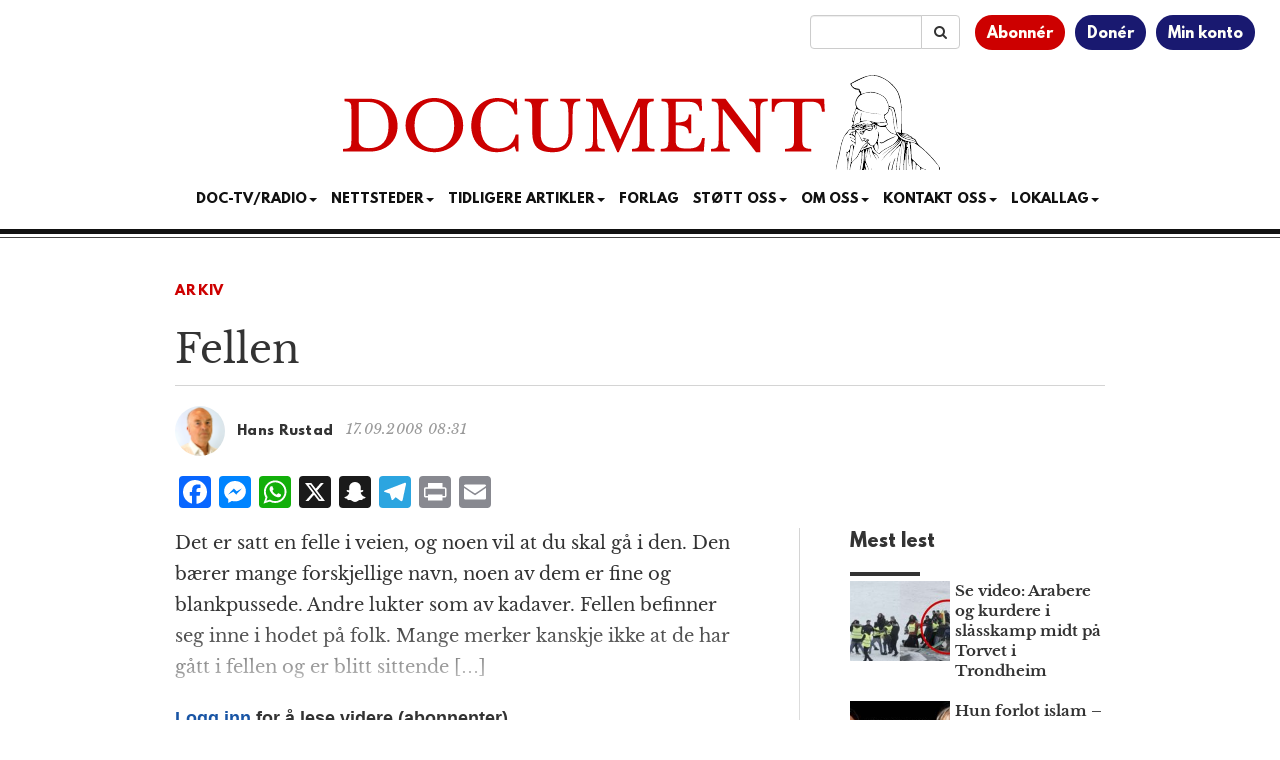

--- FILE ---
content_type: text/html; charset=utf-8
request_url: https://www.google.com/recaptcha/api2/aframe
body_size: 183
content:
<!DOCTYPE HTML><html><head><meta http-equiv="content-type" content="text/html; charset=UTF-8"></head><body><script nonce="WsX99ucM-TeFBM0oh8HK3A">/** Anti-fraud and anti-abuse applications only. See google.com/recaptcha */ try{var clients={'sodar':'https://pagead2.googlesyndication.com/pagead/sodar?'};window.addEventListener("message",function(a){try{if(a.source===window.parent){var b=JSON.parse(a.data);var c=clients[b['id']];if(c){var d=document.createElement('img');d.src=c+b['params']+'&rc='+(localStorage.getItem("rc::a")?sessionStorage.getItem("rc::b"):"");window.document.body.appendChild(d);sessionStorage.setItem("rc::e",parseInt(sessionStorage.getItem("rc::e")||0)+1);localStorage.setItem("rc::h",'1769320916446');}}}catch(b){}});window.parent.postMessage("_grecaptcha_ready", "*");}catch(b){}</script></body></html>